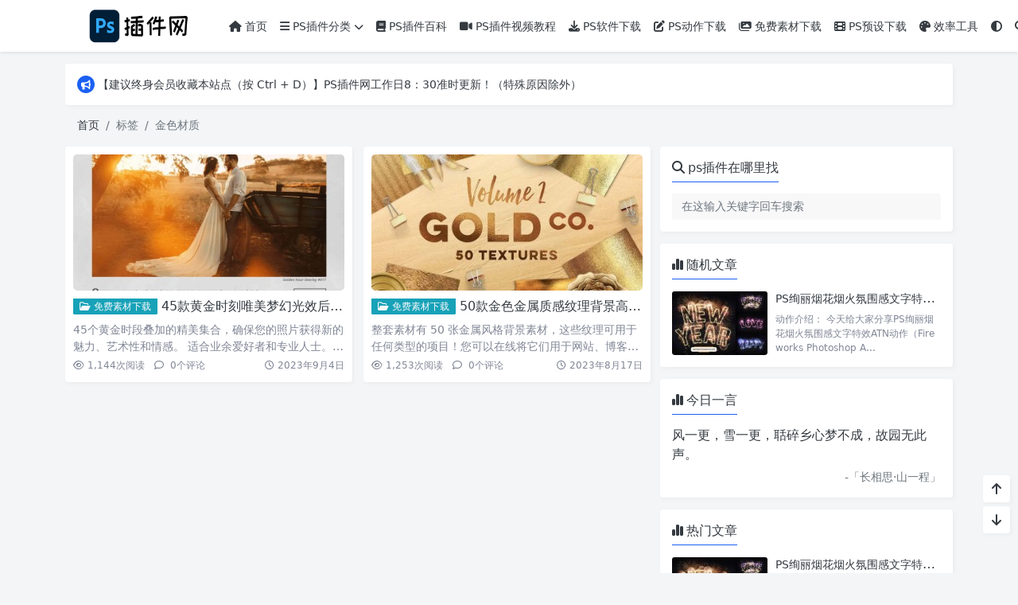

--- FILE ---
content_type: text/html; charset=UTF-8
request_url: https://chajianps.cn/tag/177/
body_size: 9552
content:
<!doctype html>
<html>
<head>
    <meta charset="UTF-8">
    <meta name="viewport"
          content="width=device-width, user-scalable=no, initial-scale=1.0, maximum-scale=1.0, minimum-scale=1.0">
    <meta http-equiv="X-UA-Compatible" content="ie=edge">
    <meta http-equiv='content-language' content='zh_CN'>
    <link rel="shortcut icon" href="https://chajianps.cn/wp-content/uploads/2020/09/pslogo.png">
    <link rel="apple-touch-icon" href="https://chajianps.cn/wp-content/uploads/2020/09/pslogo.png"/>            <meta name='robots' content='max-image-preview:large, index, follow' />
<title>金色材质相关资源文章列表-ps插件网</title>
<meta name="keywords" content="金色材质" />
<meta name="description" content="PS插件网 - 专业的PS资源下载网站，网站收集了丰富优质的PS资源，提供PS插件、PS软件、PS素材等资源下载与安装。想玩好PS并获取相关资源，认准PS插件网！此页面关于金色材质相关资源文章列表，包括等内容。" />
<style id='wp-img-auto-sizes-contain-inline-css' type='text/css'>
img:is([sizes=auto i],[sizes^="auto," i]){contain-intrinsic-size:3000px 1500px}
/*# sourceURL=wp-img-auto-sizes-contain-inline-css */
</style>
<link rel='stylesheet' id='puock-libs-css' data-no-instant href='https://chajianps.cn/wp-content/themes/wordpress-theme-puock-2.7.10/assets/dist/style/libs.min.css?ver=2.8.18' type='text/css' media='all' />
<link rel='stylesheet' id='puock-css' data-no-instant href='https://chajianps.cn/wp-content/themes/wordpress-theme-puock-2.7.10/assets/dist/style/style.min.css?ver=2.8.18' type='text/css' media='all' />
<style id='puock-inline-css' type='text/css'>
body{--pk-c-primary:#1C60F3}
:root{--puock-block-not-tran:100%}
/*# sourceURL=puock-inline-css */
</style>
<style id='classic-theme-styles-inline-css' type='text/css'>
/*! This file is auto-generated */
.wp-block-button__link{color:#fff;background-color:#32373c;border-radius:9999px;box-shadow:none;text-decoration:none;padding:calc(.667em + 2px) calc(1.333em + 2px);font-size:1.125em}.wp-block-file__button{background:#32373c;color:#fff;text-decoration:none}
/*# sourceURL=/wp-includes/css/classic-themes.min.css */
</style>
<script type="text/javascript" src="https://chajianps.cn/wp-includes/js/jquery/jquery.min.js?ver=3.7.1" id="jquery-core-js"></script>
<link rel="icon" href="https://chajianps.cn/wp-content/uploads/2020/09/cropped-pslogo-32x32.png" sizes="32x32" />
<link rel="icon" href="https://chajianps.cn/wp-content/uploads/2020/09/cropped-pslogo-192x192.png" sizes="192x192" />
<link rel="apple-touch-icon" href="https://chajianps.cn/wp-content/uploads/2020/09/cropped-pslogo-180x180.png" />
<meta name="msapplication-TileImage" content="https://chajianps.cn/wp-content/uploads/2020/09/cropped-pslogo-270x270.png" />
    <style id='global-styles-inline-css' type='text/css'>
:root{--wp--preset--aspect-ratio--square: 1;--wp--preset--aspect-ratio--4-3: 4/3;--wp--preset--aspect-ratio--3-4: 3/4;--wp--preset--aspect-ratio--3-2: 3/2;--wp--preset--aspect-ratio--2-3: 2/3;--wp--preset--aspect-ratio--16-9: 16/9;--wp--preset--aspect-ratio--9-16: 9/16;--wp--preset--color--black: #000000;--wp--preset--color--cyan-bluish-gray: #abb8c3;--wp--preset--color--white: #ffffff;--wp--preset--color--pale-pink: #f78da7;--wp--preset--color--vivid-red: #cf2e2e;--wp--preset--color--luminous-vivid-orange: #ff6900;--wp--preset--color--luminous-vivid-amber: #fcb900;--wp--preset--color--light-green-cyan: #7bdcb5;--wp--preset--color--vivid-green-cyan: #00d084;--wp--preset--color--pale-cyan-blue: #8ed1fc;--wp--preset--color--vivid-cyan-blue: #0693e3;--wp--preset--color--vivid-purple: #9b51e0;--wp--preset--gradient--vivid-cyan-blue-to-vivid-purple: linear-gradient(135deg,rgb(6,147,227) 0%,rgb(155,81,224) 100%);--wp--preset--gradient--light-green-cyan-to-vivid-green-cyan: linear-gradient(135deg,rgb(122,220,180) 0%,rgb(0,208,130) 100%);--wp--preset--gradient--luminous-vivid-amber-to-luminous-vivid-orange: linear-gradient(135deg,rgb(252,185,0) 0%,rgb(255,105,0) 100%);--wp--preset--gradient--luminous-vivid-orange-to-vivid-red: linear-gradient(135deg,rgb(255,105,0) 0%,rgb(207,46,46) 100%);--wp--preset--gradient--very-light-gray-to-cyan-bluish-gray: linear-gradient(135deg,rgb(238,238,238) 0%,rgb(169,184,195) 100%);--wp--preset--gradient--cool-to-warm-spectrum: linear-gradient(135deg,rgb(74,234,220) 0%,rgb(151,120,209) 20%,rgb(207,42,186) 40%,rgb(238,44,130) 60%,rgb(251,105,98) 80%,rgb(254,248,76) 100%);--wp--preset--gradient--blush-light-purple: linear-gradient(135deg,rgb(255,206,236) 0%,rgb(152,150,240) 100%);--wp--preset--gradient--blush-bordeaux: linear-gradient(135deg,rgb(254,205,165) 0%,rgb(254,45,45) 50%,rgb(107,0,62) 100%);--wp--preset--gradient--luminous-dusk: linear-gradient(135deg,rgb(255,203,112) 0%,rgb(199,81,192) 50%,rgb(65,88,208) 100%);--wp--preset--gradient--pale-ocean: linear-gradient(135deg,rgb(255,245,203) 0%,rgb(182,227,212) 50%,rgb(51,167,181) 100%);--wp--preset--gradient--electric-grass: linear-gradient(135deg,rgb(202,248,128) 0%,rgb(113,206,126) 100%);--wp--preset--gradient--midnight: linear-gradient(135deg,rgb(2,3,129) 0%,rgb(40,116,252) 100%);--wp--preset--font-size--small: 13px;--wp--preset--font-size--medium: 20px;--wp--preset--font-size--large: 36px;--wp--preset--font-size--x-large: 42px;--wp--preset--spacing--20: 0.44rem;--wp--preset--spacing--30: 0.67rem;--wp--preset--spacing--40: 1rem;--wp--preset--spacing--50: 1.5rem;--wp--preset--spacing--60: 2.25rem;--wp--preset--spacing--70: 3.38rem;--wp--preset--spacing--80: 5.06rem;--wp--preset--shadow--natural: 6px 6px 9px rgba(0, 0, 0, 0.2);--wp--preset--shadow--deep: 12px 12px 50px rgba(0, 0, 0, 0.4);--wp--preset--shadow--sharp: 6px 6px 0px rgba(0, 0, 0, 0.2);--wp--preset--shadow--outlined: 6px 6px 0px -3px rgb(255, 255, 255), 6px 6px rgb(0, 0, 0);--wp--preset--shadow--crisp: 6px 6px 0px rgb(0, 0, 0);}:where(.is-layout-flex){gap: 0.5em;}:where(.is-layout-grid){gap: 0.5em;}body .is-layout-flex{display: flex;}.is-layout-flex{flex-wrap: wrap;align-items: center;}.is-layout-flex > :is(*, div){margin: 0;}body .is-layout-grid{display: grid;}.is-layout-grid > :is(*, div){margin: 0;}:where(.wp-block-columns.is-layout-flex){gap: 2em;}:where(.wp-block-columns.is-layout-grid){gap: 2em;}:where(.wp-block-post-template.is-layout-flex){gap: 1.25em;}:where(.wp-block-post-template.is-layout-grid){gap: 1.25em;}.has-black-color{color: var(--wp--preset--color--black) !important;}.has-cyan-bluish-gray-color{color: var(--wp--preset--color--cyan-bluish-gray) !important;}.has-white-color{color: var(--wp--preset--color--white) !important;}.has-pale-pink-color{color: var(--wp--preset--color--pale-pink) !important;}.has-vivid-red-color{color: var(--wp--preset--color--vivid-red) !important;}.has-luminous-vivid-orange-color{color: var(--wp--preset--color--luminous-vivid-orange) !important;}.has-luminous-vivid-amber-color{color: var(--wp--preset--color--luminous-vivid-amber) !important;}.has-light-green-cyan-color{color: var(--wp--preset--color--light-green-cyan) !important;}.has-vivid-green-cyan-color{color: var(--wp--preset--color--vivid-green-cyan) !important;}.has-pale-cyan-blue-color{color: var(--wp--preset--color--pale-cyan-blue) !important;}.has-vivid-cyan-blue-color{color: var(--wp--preset--color--vivid-cyan-blue) !important;}.has-vivid-purple-color{color: var(--wp--preset--color--vivid-purple) !important;}.has-black-background-color{background-color: var(--wp--preset--color--black) !important;}.has-cyan-bluish-gray-background-color{background-color: var(--wp--preset--color--cyan-bluish-gray) !important;}.has-white-background-color{background-color: var(--wp--preset--color--white) !important;}.has-pale-pink-background-color{background-color: var(--wp--preset--color--pale-pink) !important;}.has-vivid-red-background-color{background-color: var(--wp--preset--color--vivid-red) !important;}.has-luminous-vivid-orange-background-color{background-color: var(--wp--preset--color--luminous-vivid-orange) !important;}.has-luminous-vivid-amber-background-color{background-color: var(--wp--preset--color--luminous-vivid-amber) !important;}.has-light-green-cyan-background-color{background-color: var(--wp--preset--color--light-green-cyan) !important;}.has-vivid-green-cyan-background-color{background-color: var(--wp--preset--color--vivid-green-cyan) !important;}.has-pale-cyan-blue-background-color{background-color: var(--wp--preset--color--pale-cyan-blue) !important;}.has-vivid-cyan-blue-background-color{background-color: var(--wp--preset--color--vivid-cyan-blue) !important;}.has-vivid-purple-background-color{background-color: var(--wp--preset--color--vivid-purple) !important;}.has-black-border-color{border-color: var(--wp--preset--color--black) !important;}.has-cyan-bluish-gray-border-color{border-color: var(--wp--preset--color--cyan-bluish-gray) !important;}.has-white-border-color{border-color: var(--wp--preset--color--white) !important;}.has-pale-pink-border-color{border-color: var(--wp--preset--color--pale-pink) !important;}.has-vivid-red-border-color{border-color: var(--wp--preset--color--vivid-red) !important;}.has-luminous-vivid-orange-border-color{border-color: var(--wp--preset--color--luminous-vivid-orange) !important;}.has-luminous-vivid-amber-border-color{border-color: var(--wp--preset--color--luminous-vivid-amber) !important;}.has-light-green-cyan-border-color{border-color: var(--wp--preset--color--light-green-cyan) !important;}.has-vivid-green-cyan-border-color{border-color: var(--wp--preset--color--vivid-green-cyan) !important;}.has-pale-cyan-blue-border-color{border-color: var(--wp--preset--color--pale-cyan-blue) !important;}.has-vivid-cyan-blue-border-color{border-color: var(--wp--preset--color--vivid-cyan-blue) !important;}.has-vivid-purple-border-color{border-color: var(--wp--preset--color--vivid-purple) !important;}.has-vivid-cyan-blue-to-vivid-purple-gradient-background{background: var(--wp--preset--gradient--vivid-cyan-blue-to-vivid-purple) !important;}.has-light-green-cyan-to-vivid-green-cyan-gradient-background{background: var(--wp--preset--gradient--light-green-cyan-to-vivid-green-cyan) !important;}.has-luminous-vivid-amber-to-luminous-vivid-orange-gradient-background{background: var(--wp--preset--gradient--luminous-vivid-amber-to-luminous-vivid-orange) !important;}.has-luminous-vivid-orange-to-vivid-red-gradient-background{background: var(--wp--preset--gradient--luminous-vivid-orange-to-vivid-red) !important;}.has-very-light-gray-to-cyan-bluish-gray-gradient-background{background: var(--wp--preset--gradient--very-light-gray-to-cyan-bluish-gray) !important;}.has-cool-to-warm-spectrum-gradient-background{background: var(--wp--preset--gradient--cool-to-warm-spectrum) !important;}.has-blush-light-purple-gradient-background{background: var(--wp--preset--gradient--blush-light-purple) !important;}.has-blush-bordeaux-gradient-background{background: var(--wp--preset--gradient--blush-bordeaux) !important;}.has-luminous-dusk-gradient-background{background: var(--wp--preset--gradient--luminous-dusk) !important;}.has-pale-ocean-gradient-background{background: var(--wp--preset--gradient--pale-ocean) !important;}.has-electric-grass-gradient-background{background: var(--wp--preset--gradient--electric-grass) !important;}.has-midnight-gradient-background{background: var(--wp--preset--gradient--midnight) !important;}.has-small-font-size{font-size: var(--wp--preset--font-size--small) !important;}.has-medium-font-size{font-size: var(--wp--preset--font-size--medium) !important;}.has-large-font-size{font-size: var(--wp--preset--font-size--large) !important;}.has-x-large-font-size{font-size: var(--wp--preset--font-size--x-large) !important;}
/*# sourceURL=global-styles-inline-css */
</style>
</head>
<body class="puock-auto custom-background">
<div>
        <div id="header-box" class=""></div>
    <header id="header"
            class=" blur">
        <div class="navbar navbar-dark shadow-sm">
            <div class="container">
                <a href="https://chajianps.cn" id="logo" class="navbar-brand ">
                                            <img id="logo-light" alt="logo" class="w-100 "
                             src="https://chajianps.cn/wp-content/uploads/2024/01/logo.png">
                        <img id="logo-dark" alt="logo" class="w-100 d-none"
                             src="https://chajianps.cn/wp-content/uploads/2024/01/logo.png">
                                    </a>
                <div class="d-none d-lg-block puock-links">
                    <div id="menus" class="t-md ">
                        <ul><li id='menu-item-37' class='menu-item-37  menu-item menu-item-type-custom menu-item-object-custom menu-item-home  '><a class='ww' data-color='auto'  href='https://chajianps.cn'><i class="fa fa-home"></i> 首页</a><li id='menu-item-35' class='menu-item-35  menu-item menu-item-type-taxonomy menu-item-object-category  '><a class='ww' data-color='auto'  href='https://chajianps.cn/pschajianfenlei/'><i class="fa fa-bars"></i> PS插件分类<i class="fa fa-chevron-down t-sm ml-1 menu-sub-icon"></i></a><ul  class="sub-menu "><li id='menu-item-36' class='menu-item-36  menu-item menu-item-type-taxonomy menu-item-object-category menu-item-child '><a class='ww' data-color='auto'  href='https://chajianps.cn/lvjingtiaose/'>PS滤镜调色插件</a><li id='menu-item-43' class='menu-item-43  menu-item menu-item-type-taxonomy menu-item-object-category menu-item-child '><a class='ww' data-color='auto'  href='https://chajianps.cn/tuxiangchuli/'>PS图像处理插件</a><li id='menu-item-42' class='menu-item-42  menu-item menu-item-type-taxonomy menu-item-object-category menu-item-child '><a class='ww' data-color='auto'  href='https://chajianps.cn/meihuamopi/'>PS美化磨皮插件</a><li id='menu-item-55' class='menu-item-55  menu-item menu-item-type-taxonomy menu-item-object-category menu-item-child '><a class='ww' data-color='auto'  href='https://chajianps.cn/koutupaiban/'>PS抠图排版插件</a><li id='menu-item-57' class='menu-item-57  menu-item menu-item-type-taxonomy menu-item-object-category menu-item-child '><a class='ww' data-color='auto'  href='https://chajianps.cn/donghuatexiao/'>PS动画特效插件</a></ul><li id='menu-item-40' class='menu-item-40  menu-item menu-item-type-taxonomy menu-item-object-category  '><a class='ww' data-color='auto'  href='https://chajianps.cn/baike/'><i class="fa fa-book"></i> PS插件百科</a><li id='menu-item-176' class='menu-item-176  menu-item menu-item-type-taxonomy menu-item-object-category  '><a class='ww' data-color='auto'  href='https://chajianps.cn/video/'><i class="fa fa-video-camera"></i> PS插件视频教程</a><li id='menu-item-39' class='menu-item-39  menu-item menu-item-type-taxonomy menu-item-object-category  '><a class='ww' data-color='auto'  href='https://chajianps.cn/ruanjian/'><i class="fas fa-download"></i> PS软件下载</a><li id='menu-item-633' class='menu-item-633  menu-item menu-item-type-taxonomy menu-item-object-category  '><a class='ww' data-color='auto'  href='https://chajianps.cn/psaction/'><i class="fa-solid fa-pen-to-square"></i> PS动作下载</a><li id='menu-item-975' class='menu-item-975  menu-item menu-item-type-taxonomy menu-item-object-category  '><a class='ww' data-color='auto'  href='https://chajianps.cn/sucai/'><i class="fa-solid fa-images"></i> 免费素材下载</a><li id='menu-item-1396' class='menu-item-1396  menu-item menu-item-type-taxonomy menu-item-object-category  '><a class='ww' data-color='auto'  href='https://chajianps.cn/presets/'><i class="fa-solid fa-film"></i> PS预设下载</a><li id='menu-item-2095' class='menu-item-2095  menu-item menu-item-type-taxonomy menu-item-object-category  '><a class='ww' data-color='auto'  href='https://chajianps.cn/efficiency/'><i class="fa-solid fa-palette"></i> 效率工具</a><li><a class="colorMode" data-bs-toggle="tooltip" title="模式切换" href="javascript:void(0)"><i class="fa fa-circle-half-stroke"></i></a></li><li><a class="search-modal-btn" data-bs-toggle="tooltip" title="搜索" href="javascript:void(0)"><i class="fa fa-search"></i></a></li></ul>                    </div>
                </div>
                <div class="mobile-menus d-block d-lg-none p-1 puock-text">
                    <i class="fa fa-bars t-md mr-2 mobile-menu-s"></i>
                                            <i class="fa fa-circle-half-stroke colorMode t-md mr-2"></i>
                                        <i class="search-modal-btn fa fa-search t-md position-relative" style="top:0.5px"></i>
                </div>
            </div>
        </div>
    </header>
    <div id="search" class="d-none">
        <div class="w-100 d-flex justify-content-center">
            <div id="search-main" class="container p-block">
                <form class="global-search-form" action="https://chajianps.cn">
                    <div class="search-layout">
                        <div class="search-input">
                            <input required type="text" name="s" class="form-control"
                                   placeholder="请输入搜索关键字">
                        </div>
                        <div class="search-start">
                            <button type="submit" class="btn-dark btn"><i
                                        class="fa fa-search mr-1"></i>搜索</button>
                        </div>
                        <div class="search-close-btn">
                            <button type="button" class="btn-danger btn ml-1 search-modal-btn"><i
                                        class="fa fa-close"></i></button>
                        </div>
                    </div>
                </form>
            </div>
        </div>
    </div>
    <div id="mobile-menu" class="d-none">
        <div class="menus">
            <div class="p-block">
                <div class="text-end"><i class="fa fa-close t-xl puock-link mobile-menu-close ta3"></i></div>
                <nav>
                    <ul class='puock-links t-md'><li id='menu-item-37' class='menu-item-37  menu-item menu-item-type-custom menu-item-object-custom menu-item-home  '><span><a  href="https://chajianps.cn"><i class="fa fa-home"></i> 首页</a></span><li id='menu-item-35' class='menu-item-35  menu-item menu-item-type-taxonomy menu-item-object-category  '><span><a  href="https://chajianps.cn/pschajianfenlei/"><i class="fa fa-bars"></i> PS插件分类</a><a href="#menu-sub-35" data-bs-toggle="collapse"><i class="fa fa-chevron-down t-sm ml-1 menu-sub-icon"></i></a></span><ul id="menu-sub-35" class="sub-menu collapse"><li id='menu-item-36' class='menu-item-36  menu-item menu-item-type-taxonomy menu-item-object-category menu-item-child '><span><a  href="https://chajianps.cn/lvjingtiaose/">PS滤镜调色插件</a></span><li id='menu-item-43' class='menu-item-43  menu-item menu-item-type-taxonomy menu-item-object-category menu-item-child '><span><a  href="https://chajianps.cn/tuxiangchuli/">PS图像处理插件</a></span><li id='menu-item-42' class='menu-item-42  menu-item menu-item-type-taxonomy menu-item-object-category menu-item-child '><span><a  href="https://chajianps.cn/meihuamopi/">PS美化磨皮插件</a></span><li id='menu-item-55' class='menu-item-55  menu-item menu-item-type-taxonomy menu-item-object-category menu-item-child '><span><a  href="https://chajianps.cn/koutupaiban/">PS抠图排版插件</a></span><li id='menu-item-57' class='menu-item-57  menu-item menu-item-type-taxonomy menu-item-object-category menu-item-child '><span><a  href="https://chajianps.cn/donghuatexiao/">PS动画特效插件</a></span></ul><li id='menu-item-40' class='menu-item-40  menu-item menu-item-type-taxonomy menu-item-object-category  '><span><a  href="https://chajianps.cn/baike/"><i class="fa fa-book"></i> PS插件百科</a></span><li id='menu-item-176' class='menu-item-176  menu-item menu-item-type-taxonomy menu-item-object-category  '><span><a  href="https://chajianps.cn/video/"><i class="fa fa-video-camera"></i> PS插件视频教程</a></span><li id='menu-item-39' class='menu-item-39  menu-item menu-item-type-taxonomy menu-item-object-category  '><span><a  href="https://chajianps.cn/ruanjian/"><i class="fas fa-download"></i> PS软件下载</a></span><li id='menu-item-633' class='menu-item-633  menu-item menu-item-type-taxonomy menu-item-object-category  '><span><a  href="https://chajianps.cn/psaction/"><i class="fa-solid fa-pen-to-square"></i> PS动作下载</a></span><li id='menu-item-975' class='menu-item-975  menu-item menu-item-type-taxonomy menu-item-object-category  '><span><a  href="https://chajianps.cn/sucai/"><i class="fa-solid fa-images"></i> 免费素材下载</a></span><li id='menu-item-1396' class='menu-item-1396  menu-item menu-item-type-taxonomy menu-item-object-category  '><span><a  href="https://chajianps.cn/presets/"><i class="fa-solid fa-film"></i> PS预设下载</a></span><li id='menu-item-2095' class='menu-item-2095  menu-item menu-item-type-taxonomy menu-item-object-category  '><span><a  href="https://chajianps.cn/efficiency/"><i class="fa-solid fa-palette"></i> 效率工具</a></span></ul>                </nav>
            </div>
        </div>
    </div>
    <div id="mobile-menu-backdrop" class="modal-backdrop d-none"></div>
    <div id="search-backdrop" class="modal-backdrop d-none"></div>

    <div id="content" class="container mt15 ">
        <!--全局上方-->
                    <div class="puock-text p-block t-md global-top-notice">
                        <div data-swiper="init" data-swiper-class="global-top-notice-swiper"
                             data-swiper-args='{"direction":"vertical","autoplay":{"delay":3000,"disableOnInteraction":false},"loop":true}'>
                            <div class="swiper global-top-notice-swiper">
                                <div class="swiper-wrapper">
                                                                            <div class="swiper-slide t-line-1">
                                            <a class="ta3" data-no-instant
                                               href="javascript:void(0)">
                                            <span class="notice-icon"><i
                                                        class="fa-solid fa-bullhorn"></i></span>
                                                <span>【建议终身会员收藏本站点（按 Ctrl + D）】PS插件网工作日8：30准时更新！（特殊原因除外）</span>
                                            </a>
                                        </div>
                                    
                                </div>
                            </div>
                        </div>
                    </div>
                            <div id="breadcrumb" class=""><nav aria-label="breadcrumb"><ol class="breadcrumb"><li class="breadcrumb-item"><a class="a-link" href="https://chajianps.cn">首页</a></li><li class="breadcrumb-item active " aria-current="page">标签</li><li class="breadcrumb-item active " aria-current="page">金色材质</li></div></nav></ol>
        <div class="row row-cols-1">
            <div class="col-lg-8 col-md-12  ">

                <!--文章列表-->
<div id="posts">
    <div class="row mr-0 ml-0">
                    <!--文章ID：1873 -->
    <article class="block card-plain post-item col-md-6 col-12 post-item-card">
        <div class="p-block post-item-block">
            <div class="thumbnail position-relative">
                <a class="t-sm ww"  href="https://chajianps.cn/sucai/209.html">
                    <img title="45款黄金时刻唯美梦幻光效后期叠加合成JPG素材"
                         alt="45款黄金时刻唯美梦幻光效后期叠加合成JPG素材" src='https://chajianps.cn/wp-content/themes/wordpress-theme-puock-2.7.10/assets/img/z/load.svg' class='lazy ' data-src='https://chajianps.cn/wp-content/themes/wordpress-theme-puock-2.7.10/timthumb.php?w=400&h=200&a=c&zc=1&q=90&src=https://chajianps.cn/wp-content/uploads/2023/09/fengmian.jpg' />
                </a>
                <div class="post-tags">
                                    </div>
            </div>
            <div class="post-info">
                <h2 class="info-title">
                    <a  class="badge d-none d-md-inline-block bg-info ahfff" href="https://chajianps.cn/sucai/"><i class="fa-regular fa-folder-open"></i> 免费素材下载</a>                    <a class="a-link puock-text" title="45款黄金时刻唯美梦幻光效后期叠加合成JPG素材"                        href="https://chajianps.cn/sucai/209.html">45款黄金时刻唯美梦幻光效后期叠加合成JPG素材</a>
                </h2>
                <div class="info-meta c-sub">
                    <div class="text-2line">
                        <p>45个黄金时段叠加的精美集合，确保您的照片获得新的魅力、艺术性和情感。 适合业余爱好者和专业人士。在彩色和黑白&#8230;</p>
                    </div>
                </div>
                <div class="info-footer w-100">
                    <div>
                   <span class="t-sm c-sub">
                                                            <span class="mr-2">
                                <i class="fa-regular fa-eye mr-1"></i>1,144<span
                                            class="t-sm d-none d-sm-inline-block">次阅读</span></span>
                                                                              <a class="c-sub-a"  href="https://chajianps.cn/sucai/209.html#comments">
                                <i class="fa-regular fa-comment mr-1"></i>
                                0<span
                                       class="t-sm d-none d-sm-inline-block">个评论</span></a>
                                           </span>
                    </div>
                    <div>
                        <a  class="c-sub-a t-sm ml-md-2 line-h-20 d-inline-block d-md-none" href="https://chajianps.cn/sucai/"><i class="fa-regular fa-folder-open"></i> 免费素材下载</a>                        <span class="t-sm ml-md-2 c-sub line-h-20 d-none d-md-inline-block"><i
                                    class="fa-regular fa-clock"></i> 2023年9月4日</span>
                    </div>
                </div>
            </div>
        </div>
    </article>
                    <!--文章ID：1679 -->
    <article class="block card-plain post-item col-md-6 col-12 post-item-card">
        <div class="p-block post-item-block">
            <div class="thumbnail position-relative">
                <a class="t-sm ww"  href="https://chajianps.cn/sucai/184.html">
                    <img title="50款金色金属质感纹理背景高分辨率后期合成JPG素材"
                         alt="50款金色金属质感纹理背景高分辨率后期合成JPG素材" src='https://chajianps.cn/wp-content/themes/wordpress-theme-puock-2.7.10/assets/img/z/load.svg' class='lazy ' data-src='https://chajianps.cn/wp-content/themes/wordpress-theme-puock-2.7.10/timthumb.php?w=400&h=200&a=c&zc=1&q=90&src=https://chajianps.cn/wp-content/uploads/2023/08/jinshu.jpg' />
                </a>
                <div class="post-tags">
                                    </div>
            </div>
            <div class="post-info">
                <h2 class="info-title">
                    <a  class="badge d-none d-md-inline-block bg-info ahfff" href="https://chajianps.cn/sucai/"><i class="fa-regular fa-folder-open"></i> 免费素材下载</a>                    <a class="a-link puock-text" title="50款金色金属质感纹理背景高分辨率后期合成JPG素材"                        href="https://chajianps.cn/sucai/184.html">50款金色金属质感纹理背景高分辨率后期合成JPG素材</a>
                </h2>
                <div class="info-meta c-sub">
                    <div class="text-2line">
                        <p>整套素材有 50 张金属风格背景素材，这些纹理可用于任何类型的项目！您可以在线将它们用于网站、博客或横幅，也可&#8230;</p>
                    </div>
                </div>
                <div class="info-footer w-100">
                    <div>
                   <span class="t-sm c-sub">
                                                            <span class="mr-2">
                                <i class="fa-regular fa-eye mr-1"></i>1,253<span
                                            class="t-sm d-none d-sm-inline-block">次阅读</span></span>
                                                                              <a class="c-sub-a"  href="https://chajianps.cn/sucai/184.html#comments">
                                <i class="fa-regular fa-comment mr-1"></i>
                                0<span
                                       class="t-sm d-none d-sm-inline-block">个评论</span></a>
                                           </span>
                    </div>
                    <div>
                        <a  class="c-sub-a t-sm ml-md-2 line-h-20 d-inline-block d-md-none" href="https://chajianps.cn/sucai/"><i class="fa-regular fa-folder-open"></i> 免费素材下载</a>                        <span class="t-sm ml-md-2 c-sub line-h-20 d-none d-md-inline-block"><i
                                    class="fa-regular fa-clock"></i> 2023年8月17日</span>
                    </div>
                </div>
            </div>
        </div>
    </article>
            </div>
            </div>

            </div>
                <div id="sidebar" class=" col-lg-4 d-none d-lg-block">
        <div class="sidebar-main">
                    <div class="p-block">
                        <div>
                <span class="t-lg border-bottom border-primary
                puock-text pb-2"><i class="fa fa-search mr-1"></i>ps插件在哪里找</span>
            </div>
                        <div class="mt20">
                <form class="global-search-form" action="https://chajianps.cn" method="get">
                    <div class="input-group">
                        <input type="text" name="s" class="form-control t-md" placeholder="在这输入关键字回车搜索">
                    </div>
                </form>
            </div>
        </div>
   
        <div class="pk-widget p-block ">
                            <div>
                <span class="t-lg border-bottom border-primary
                puock-text pb-2"><i class="fa fa-chart-simple mr-1"></i>随机文章</span>
                </div>
                        <div class="mt20">

        <div class="mt10">
                    <div class="widget-common-media-post">
                        <a class="img ww" title="PS绚丽烟花烟火氛围感文字特效ATN动作 Fireworks Photoshop Action"  href="https://chajianps.cn/psaction/886.html"><img src='https://chajianps.cn/wp-content/themes/wordpress-theme-puock-2.7.10/assets/img/z/load.svg' class='lazy ' data-src='https://chajianps.cn/wp-content/themes/wordpress-theme-puock-2.7.10/timthumb.php?w=120&h=80&a=c&zc=1&q=90&src=https://chajianps.cn/wp-content/uploads/2026/01/yhatn_1.jpg' alt="PS绚丽烟花烟火氛围感文字特效ATN动作 Fireworks Photoshop Action"/></a>
                        <div class="info">
                        <h2 class="t-lg t-line-1"><a class="a-link t-w-400 t-md" title="PS绚丽烟花烟火氛围感文字特效ATN动作 Fireworks Photoshop Action" 
                         href="https://chajianps.cn/psaction/886.html">PS绚丽烟花烟火氛围感文字特效ATN动作 Fireworks Photoshop Action</a></h2>
                         <div class="description t-sm c-sub text-3line">动作介绍： 今天给大家分享PS绚丽烟花烟火氛围感文字特效ATN动作（Fireworks Photoshop A...</div>
                        </div>
                    </div>
                </div></div></div>
        <div class="pk-widget p-block ">
                            <div>
                <span class="t-lg border-bottom border-primary
                puock-text pb-2"><i class="fa fa-chart-simple mr-1"></i>今日一言</span>
                </div>
                        <div class="mt20">

                <div class="widget-puock-hitokoto" data-api="">
            <div class="t puock-text">
                <div class="pk-skeleton _default"><div></div><div></div><div></div><div></div></div>            </div>
            <div class="fb d-none">-「<span class="f"></span>」</div>
        </div>
       </div></div>
        <div class="pk-widget p-block ">
                            <div>
                <span class="t-lg border-bottom border-primary
                puock-text pb-2"><i class="fa fa-chart-simple mr-1"></i>热门文章</span>
                </div>
                        <div class="mt20">

        <div class="mt10">
                    <div class="widget-common-media-post">
                        <a class="img ww" title="PS绚丽烟花烟火氛围感文字特效ATN动作 Fireworks Photoshop Action"  href="https://chajianps.cn/psaction/886.html"><img src='https://chajianps.cn/wp-content/themes/wordpress-theme-puock-2.7.10/assets/img/z/load.svg' class='lazy ' data-src='https://chajianps.cn/wp-content/themes/wordpress-theme-puock-2.7.10/timthumb.php?w=120&h=80&a=c&zc=1&q=90&src=https://chajianps.cn/wp-content/uploads/2026/01/yhatn_1.jpg' alt="PS绚丽烟花烟火氛围感文字特效ATN动作 Fireworks Photoshop Action"/></a>
                        <div class="info">
                        <h2 class="t-lg t-line-1"><a class="a-link t-w-400 t-md" title="PS绚丽烟花烟火氛围感文字特效ATN动作 Fireworks Photoshop Action" 
                         href="https://chajianps.cn/psaction/886.html">PS绚丽烟花烟火氛围感文字特效ATN动作 Fireworks Photoshop Action</a></h2>
                         <div class="description t-sm c-sub text-3line">动作介绍： 今天给大家分享PS绚丽烟花烟火氛围感文字特效ATN动作（Fireworks Photoshop A...</div>
                        </div>
                    </div>
                </div></div></div>        </div>
    </div>
        </div>

        <!--全局下方-->
    </div>



<!--返回顶部和底部-->
<div id="rb-float-actions">
            <div data-to="top" class="p-block"><i class="fa fa-arrow-up puock-text"></i></div>
    <div data-to="bottom" class="p-block"><i class="fa fa-arrow-down puock-text"></i></div>
</div>
<footer id="footer">
    <div class="container">
        <div class="row row-cols-md-1">
                            <div class="col-md-6">
                    <div><span class="t-md pb-2 d-inline-block border-bottom border-primary"><i
                                    class="fa-regular fa-bell"></i> 关于我们</span>
                    </div>
                    <p class="mt20 t-md"><p>ps插件推荐符合中国法律法规的优秀Photoshop插件，网站有着最好用的<strong>ps插件</strong>，<strong>Photoshop软件</strong>，<strong>PS动作字体画笔</strong>，<strong>各行各业免费素材下载</strong>，最全面的ps插件资源直接下载安装，免费ps插件下载，尽在ps插件网！</p></p>
                </div>
                                        <div class="col-md-6">
                    <div><span class="t-md pb-2 d-inline-block border-bottom border-primary"><i
                                    class="fa-regular fa-copyright"></i> 免责声明</span>
                    </div>
                    <p class="mt20 t-md">PS插件网所发布的一切资源及软件的文章仅限用于学习和研究目的；除特殊说明之外，不得将上述内容用于商业或者非法用途，否则，一切后果请用户自负。本站信息来自网络和用户自行分享，版权争议与本站无关。您必须在下载后的24个小时之内，从您的电脑中彻底删除上述内容。如果您喜欢该程序，请支持正版，得到更好的正版服务。如有侵权请邮件与我们联系处理（738745324@qq.com）。</p>
                </div>
                    </div>
    </div>
    <div class="mt20 text-center t-md">
        <div class="info">
            Copyright © 2023 PS插件网 保留版权所有. <a href="https://beian.miit.gov.cn/" title="网站备案号" rel="nofollow">冀ICP备18019738号</a>
<div style="margin:5px auto;">
<a target="_blank" rel="nofollow" title="网站公安备案号" href="https://beian.mps.gov.cn/#/query/webSearch?code=13092902000544" style="display:inline-block;text-decoration:none;height:20px;line-height:20px;">
<img src="https://chajianps.cn/wp-content/uploads/2023/11/beian.png" style="float:left;width:16px"/>
<p style="float:left;height:20px;line-height:20px;margin: 0px 0px 0px 5px;">冀公网安备13092902000544号</p></a>
</div><div class="fs12 mt10 c-sub">
                <span>
                    <i class="fa-brands fa-wordpress"></i>&nbsp;Theme by <a target="_blank" class="c-sub" title="Puock v2.8.18"
                                                                            href="https://github.com/Licoy/wordpress-theme-puock">Puock</a>
                </span>
            </div>        </div>
    </div>
    </div>
</footer>
</div>
<div id="gt-validate-box"></div>
<script data-instant>var puock_metas ={"home":"https:\/\/chajianps.cn","vd_comment":false,"vd_gt_id":"","vd_type":"img","use_post_menu":false,"is_single":false,"is_pjax":false,"main_lazy_img":false,"link_blank_open":false,"async_view_id":null,"mode_switch":true,"off_img_viewer":true,"off_code_highlighting":true,"mobile_sidebar_enable":false};</script>
<script type="speculationrules">
{"prefetch":[{"source":"document","where":{"and":[{"href_matches":"/*"},{"not":{"href_matches":["/wp-*.php","/wp-admin/*","/wp-content/uploads/*","/wp-content/*","/wp-content/plugins/*","/wp-content/themes/wordpress-theme-puock-2.7.10/*","/*\\?(.+)"]}},{"not":{"selector_matches":"a[rel~=\"nofollow\"]"}},{"not":{"selector_matches":".no-prefetch, .no-prefetch a"}}]},"eagerness":"conservative"}]}
</script>
<script type="text/javascript" data-no-instant src="https://chajianps.cn/wp-content/themes/wordpress-theme-puock-2.7.10/assets/dist/js/libs.min.js?ver=2.8.18" id="puock-libs-js"></script>
<script type="text/javascript" data-no-instant src="https://chajianps.cn/wp-content/themes/wordpress-theme-puock-2.7.10/assets/libs/layer/layer.js?ver=2.8.18" id="puock-layer-js"></script>
<script type="text/javascript" data-no-instant src="https://chajianps.cn/wp-content/themes/wordpress-theme-puock-2.7.10/assets/libs/spark-md5.min.js?ver=2.8.18" id="puock-spark-md5-js"></script>
<script type="text/javascript" data-no-instant src="https://chajianps.cn/wp-content/themes/wordpress-theme-puock-2.7.10/assets/dist/js/puock.min.js?ver=2.8.18" id="puock-js"></script>
<script>
// Bypass PJAX for WordPress core auth pages to avoid redirect issues
if (window.Puock && typeof window.Puock.goUrl === 'function') {
    (function(P){
        var origGo = P.goUrl;
        P.goUrl = function(url){
            var bypass = url.indexOf('/wp-login.php') !== -1 || url.indexOf('/wp-admin') !== -1;
            if (P.data && P.data.params && P.data.params.is_pjax && !bypass) {
                origGo.call(P, url);
            } else {
                window.location.href = url;
            }
        };
    })(window.Puock);
}
</script>
    <script>
var _hmt = _hmt || [];
(function() {
  var hm = document.createElement("script");
  hm.src = "https://hm.baidu.com/hm.js?826791ebde3682b9e9bdaa6653a3ab48";
  var s = document.getElementsByTagName("script")[0]; 
  s.parentNode.insertBefore(hm, s);
})();
</script><script></script>
<!-- 移动端侧边栏 -->
<div id="mobile-sidebar" class="mobile-sidebar">
    <div class="mobile-sidebar-content">
        <div class="mobile-sidebar-header">
            <h3 class="mobile-sidebar-title">ps插件,Photoshop插件下载,ps扩展功能安装 - ps插件网</h3>
            <div id="mobile-sidebar-close" class="mobile-sidebar-close"><i class="fa-solid fa-circle-xmark puock-text"></i></div>
        </div>
        <div class="mobile-sidebar-body">
                    <div class="p-block">
                        <div>
                <span class="t-lg border-bottom border-primary
                puock-text pb-2"><i class="fa fa-search mr-1"></i>ps插件在哪里找</span>
            </div>
                        <div class="mt20">
                <form class="global-search-form" action="https://chajianps.cn" method="get">
                    <div class="input-group">
                        <input type="text" name="s" class="form-control t-md" placeholder="在这输入关键字回车搜索">
                    </div>
                </form>
            </div>
        </div>
   
        <div class="pk-widget p-block ">
                            <div>
                <span class="t-lg border-bottom border-primary
                puock-text pb-2"><i class="fa fa-chart-simple mr-1"></i>随机文章</span>
                </div>
                        <div class="mt20">

        <div class="mt10">
                    <div class="widget-common-media-post">
                        <a class="img ww" title="PS绚丽烟花烟火氛围感文字特效ATN动作 Fireworks Photoshop Action"  href="https://chajianps.cn/psaction/886.html"><img src='https://chajianps.cn/wp-content/themes/wordpress-theme-puock-2.7.10/assets/img/z/load.svg' class='lazy ' data-src='https://chajianps.cn/wp-content/themes/wordpress-theme-puock-2.7.10/timthumb.php?w=120&h=80&a=c&zc=1&q=90&src=https://chajianps.cn/wp-content/uploads/2026/01/yhatn_1.jpg' alt="PS绚丽烟花烟火氛围感文字特效ATN动作 Fireworks Photoshop Action"/></a>
                        <div class="info">
                        <h2 class="t-lg t-line-1"><a class="a-link t-w-400 t-md" title="PS绚丽烟花烟火氛围感文字特效ATN动作 Fireworks Photoshop Action" 
                         href="https://chajianps.cn/psaction/886.html">PS绚丽烟花烟火氛围感文字特效ATN动作 Fireworks Photoshop Action</a></h2>
                         <div class="description t-sm c-sub text-3line">动作介绍： 今天给大家分享PS绚丽烟花烟火氛围感文字特效ATN动作（Fireworks Photoshop A...</div>
                        </div>
                    </div>
                </div></div></div>
        <div class="pk-widget p-block ">
                            <div>
                <span class="t-lg border-bottom border-primary
                puock-text pb-2"><i class="fa fa-chart-simple mr-1"></i>今日一言</span>
                </div>
                        <div class="mt20">

                <div class="widget-puock-hitokoto" data-api="">
            <div class="t puock-text">
                <div class="pk-skeleton _default"><div></div><div></div><div></div><div></div></div>            </div>
            <div class="fb d-none">-「<span class="f"></span>」</div>
        </div>
       </div></div>
        <div class="pk-widget p-block ">
                            <div>
                <span class="t-lg border-bottom border-primary
                puock-text pb-2"><i class="fa fa-chart-simple mr-1"></i>热门文章</span>
                </div>
                        <div class="mt20">

        <div class="mt10">
                    <div class="widget-common-media-post">
                        <a class="img ww" title="PS绚丽烟花烟火氛围感文字特效ATN动作 Fireworks Photoshop Action"  href="https://chajianps.cn/psaction/886.html"><img src='https://chajianps.cn/wp-content/themes/wordpress-theme-puock-2.7.10/assets/img/z/load.svg' class='lazy ' data-src='https://chajianps.cn/wp-content/themes/wordpress-theme-puock-2.7.10/timthumb.php?w=120&h=80&a=c&zc=1&q=90&src=https://chajianps.cn/wp-content/uploads/2026/01/yhatn_1.jpg' alt="PS绚丽烟花烟火氛围感文字特效ATN动作 Fireworks Photoshop Action"/></a>
                        <div class="info">
                        <h2 class="t-lg t-line-1"><a class="a-link t-w-400 t-md" title="PS绚丽烟花烟火氛围感文字特效ATN动作 Fireworks Photoshop Action" 
                         href="https://chajianps.cn/psaction/886.html">PS绚丽烟花烟火氛围感文字特效ATN动作 Fireworks Photoshop Action</a></h2>
                         <div class="description t-sm c-sub text-3line">动作介绍： 今天给大家分享PS绚丽烟花烟火氛围感文字特效ATN动作（Fireworks Photoshop A...</div>
                        </div>
                    </div>
                </div></div></div>        </div>
    </div>
    <div id="mobile-sidebar-overlay" class="mobile-sidebar-overlay"></div>
</div>

</body>
</html>
